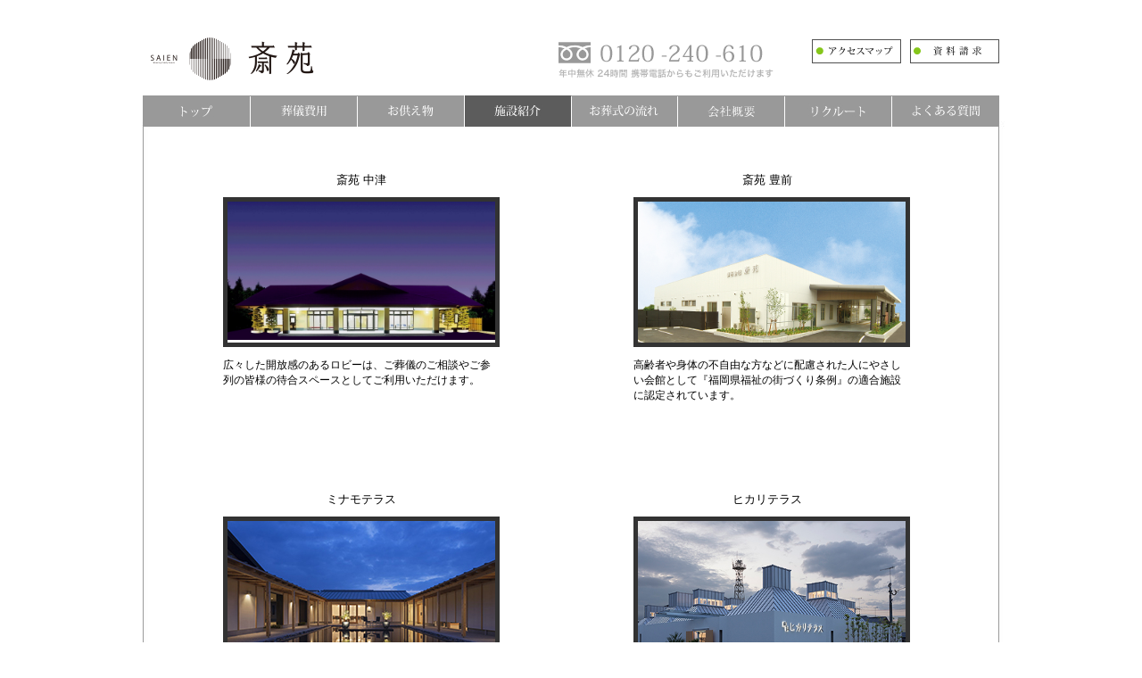

--- FILE ---
content_type: text/html
request_url: http://www.sai-en.net/location/index.html
body_size: 2638
content:
<!DOCTYPE html PUBLIC "-//W3C//DTD XHTML 1.0 Strict//EN" "http://www.w3.org/TR/xhtml1/DTD/xhtml1-strict.dtd">
<html xmlns="http://www.w3.org/1999/xhtml" lang="ja" xml:lang="ja">
<head>
<meta http-equiv="Content-Type" content="text/html; charset=UTF-8" />
<link href="../css/2main.css" rel="stylesheet" type="text/css">
<title>【公式】斎苑（さいえん）｜中津市、豊前市で葬儀・斎場の事なら斎苑　｜　会館施設概要</title>
<meta name="keywords" content="葬儀,斎場,中津市,豊前市,斎苑,団らん葬,葬祭,大分県" />
<meta name="description" content="中津市・豊前市で葬儀の事でお困りの方株式会社さいえんまでご相談下さい。" />
<script type="text/javascript" src="http://sai-en.net/js/prototype.js"></script>
<script type="text/javascript" src="http://sai-en.net/js/scriptaculous.js"></script>
<script type="text/javascript" src="http://sai-en.net/js/intro.js"></script>
<script type="text/javascript" language="Javascript" charset="utf-8">
document.write('<style type="text/css">#crossfade {visibility:hidden;}<\/style>');
</script>
<script type="text/javascript" src="http://sai-en.net/acc/acctag.js"></script>
<script>
  (function(i,s,o,g,r,a,m){i['GoogleAnalyticsObject']=r;i[r]=i[r]||function(){
  (i[r].q=i[r].q||[]).push(arguments)},i[r].l=1*new Date();a=s.createElement(o),
  m=s.getElementsByTagName(o)[0];a.async=1;a.src=g;m.parentNode.insertBefore(a,m)
  })(window,document,'script','//www.google-analytics.com/analytics.js','ga');

  ga('create', 'UA-46365112-1', 'sai-en.net');
  ga('send', 'pageview');

</script>
</head>
<body id="bcon4">
<div class="wrapper">
<div id="header">
<div class="inner">
<div class="logo"><h1><img src="../img/logo.gif" alt="斎苑-さいえん-" title="" /></h1></div>
<div class="fleetel"><img src="../img/fleetel.gif" alt="フリーダイヤル0120-240-610" title="" /></div>
<div class="alpha">
<div class="contact"><a href="../company/index.html#accessmap"><img src="../img/a-map.gif" alt="アクセスマップ" title="" /></a><a href="../contact/"><img src="../img/contact.gif" alt="資料請求" title="" /></a></div>
</div>
<!-- /.inner -->
</div>

<div class="navi_wrapper">
<ul id="Navi">
<li id="con1"><a href="../">トップ</a></li>
<li id="con2"><a href="../hiyou/">葬儀費用</a></li>
<li id="con3"><a href="../osonaemono/">お供え物</a></li>
<li id="con4"><a href="../location/">施設紹介</a></li>
<li id="con5"><a href="../flow/">お葬式の流れ</a></li>
<li id="con6"><a href="../company/index.html#outline">会社概要</a></li>
<li id="con7"><a href="../company/">リクルート</a></li>
<li id="con8"><a href="../qa/">よくある質問</a></li>
</ul>
</div>

<!-- /header -->
</div>
<div class="note">
<div class="note_header"><h6>葬祭会館斎苑 トップページ</h6></div>
<!-- slide -->

<div style="height: auto; overflow: hidden; padding:0; margin:0;">
	<div class="box">
		<h3>斎苑 中津</h3>
		<p class="build"><a href="./kaikan-gaiyou.html"><img src="../img/kaikan-gaiyou/yorunosaien.jpg" width="300" /></a></p>
		<p align="left" style="font-size: 12px; margin-top: 1em; color:#000000;">広々した開放感のあるロビーは、ご葬儀のご相談やご参列の皆様の待合スペースとしてご利用いただけます。</p>
	</div>


	<div class="box2">
		<h3>斎苑 豊前</h3>
		<p class="build"><a href="kaikan-gaiyou-buzen.htm"><img src="../img/kaikan-gaiyou/buzen-saien0111.jpg" width="300" /></a></p>
		<p align="left" style="font-size: 12px; margin-top: 1em;">高齢者や身体の不自由な方などに配慮された人にやさしい会館として『福岡県福祉の街づくり条例』の適合施設に認定されています。</p>
	</div>
</div>

<div style="height: auto; overflow: hidden; padding:0; margin:0;">
	<div class="box">
		<h3>ミナモテラス</h3>
		<p class="build">
			<a href="#">
				<img src="../img/kaikan-gaiyou/minamo-terrace.jpg" width="300" />
			</a>
		</p>
		<p align="left" style="font-size: 12px; margin-top: 1em; color:#000000;">
			まるで我が家にいるような温かみと落ち着きに満ちた「ミナモテラス」。風に揺らぎうつろう「水面(ミナモ)」のきらめき。そして、大切な人とつながる「皆も」という想い。家族とのひとときを紡ぐ水庭のしつらえ。
		</p>
	</div>

	<div class="box2">
		<h3>ヒカリテラス</h3>
		<p class="build">

			<a href="http://www.sai-en.net/danransou/hikariterrace/">
				<img src="../img/kaikan-gaiyou/hikari-terrace.jpg" width="300" />
			</a>
		</p>
		<p align="left" style="font-size: 12px; margin-top: 1em;">
			「団らん葬」を執り行う「斎苑ヒカリテラス」は、日の当たる場所である「テラス」と、家族の絆を「照らす」という想いが込められています。 光と木の温もりに満ちた空間で、家族みんなが心安らぐ時間をお過ごしいただければと願っております。
		</p>
	</div>
</div>

<!--
<div style="height: auto; overflow: hidden; padding:0; margin:0;">
	<div class="box">
		<h3>斎苑フューネラルサロン</h3>
		<p class="build">
			<a href="#">
				<img src="../img/kaikan-gaiyou/funeral.jpg" width="300" />
			</a>
		</p>
		<p align="left" style="font-size: 12px; margin-top: 1em; color:#000000;">
			仏壇・仏具・墓石・香典返し・茶の子・初盆用品・展示販売・事前相談から葬儀の事後の相談まで、お葬式のことなら何でもお気軽にご相談ください。
		</p>
	</div>

</div>
 -->
<div class="note_footer"><h6></h6></div>
<!-- /slide -->
<!-- /note -->
</div>

<div id="footer">
<div class="inner">
<div class="copy"><p>Copyright &copy; syouzensya co., ltd. All Rights Reserved.</p></div>
<div class="footmenu"><p><a href="../">トップ</a>｜<a href="../company/">リクルート</a>｜<a href="../contact/">資料請求</a>｜<a href="../company/index.html#accessmap">アクセスマップ</a>｜<a href="../privacy/">個人情報保護方針</a></p></div>
<!-- /.inner -->
</div>
<!-- /footer -->
</div>



<!-- /wrapper -->
</div>
</body>
</html>


--- FILE ---
content_type: text/css
request_url: http://www.sai-en.net/css/2main.css
body_size: 5944
content:
@charset "utf-8";
/* CSS Document */


/*
-------------------------------------------------------------------------------
DEFOULT
-------------------------------------------------------------------------------*/

html,body,div,dl,dt,dd,ul,ol,li,h1,h2,h3,h4,h5,h6,pre,form,fieldset,input,p,blockquote,table,th,td,embed,object{margin:0;padding:0;}
table{border-collapse:collapse;border-spacing:0;}
fieldset,img,abbr{border:0;}
address,caption,cite,code,dfn,em,h1,h2,h3,h4,h5,h6,strong,th,var{font-style:normal;font-weight:normal;}
ul {list-style:none;}
caption,th {text-align:left;}
h1,h2,h3,h4,h5,h6{font-size:1.0em;}
q:before,q:after{content:'';}
a,ins{text-decoration:none;}
img{margin: 0px;}
hr{margin: 0px;}

/* standard helper classes */
.clr {clear: both;float: none;overflow: hidden;width: 1px;height: 1px;margin: 0 -1px -1px 0;border: 0;padding: 0;font-size: 0;line-height: 0;}
/* .pkg class wraps enclosing block element around inner floated elements */
.pkg:after {content: " ";display: block;visibility: hidden;clear: both;height: 0.1px;font-size: 0.1em;line-height: 0;}
* html .pkg {display: inline-block;}
/* no ie mac \*/
* html .pkg {height: 1%;}
.pkg {display: block;}
#crossfade {visibility:hidden;}
/* */

/*
-----------------------------------------------------------------------------
BASIC INLINE/TEXT STYLING
-----------------------------------------------------------------------------*/

html { border: none; }

body {
	font-family: Meiryo, "メイリオ", "Hiragino Kaku Gothic Pro W3", "ヒラギノ角ゴPro W3", "HiraKakuPro-W3", "MS Pゴシック", Lucida Grande, Verdana, Sans-Serif, Arial, Helvetica;
	font-size: 0.8em;
	color: #000;
	text-align: center;
	background-color: #FFFFFF;
}

a {
	color: #999;
	text-decoration: none;
}

a:hover {
	color: #999;
	text-decoration: underline;
}

a:visited {
	color: #999;
}

div.alpha a:hover img {
	border-color: none;
	opacity: 0.6;
	filter: alpha(opacity=60);
}

h1, h2, h3, h4, h5 { color: #333; }

hr {
	display: none;
	overflow: hidden;
}

.strong { color: #CC0000; }

div#header, div#footer { width: auto; }

div#header div.inner, div#footer div.inner {
	width: 960px;
	margin: 0 auto;
	text-align: left;
	position: relative;
}

.contact
{
	position:absolute;
	right:0;
	top:44px;
}

.contact img
{
	margin-left:10px;
}
/*
-----------------------------------------------------------------------------
slide
-----------------------------------------------------------------------------*/

#crossfade {
	position: relative;
	height: 400px;
	width: 950px;
	overflow: hidden;
	margin: 2px auto 2px;
	padding: 0;
}

.fader { display: none; }

#crossfade .fader {
	display: block;
	text-align: right;
}

#crossfade .image { position: absolute; }

#crossfade #image0, #crossfade #image1, #crossfade #image2, #crossfade #image3, #crossfade #image4 {
	top:0;
	left:0;
}

#crossfade .text {
	position:absolute;
	z-index:3;
}

#crossfade #text0 {
	left: 785px;
	top: 40px;
}

#crossfade #text1 {
	left: 767px;
	top: 75px;
}

#crossfade #text2 {
 left: 138px;
 top: 60px;
}

#crossfade #text3 {
	left: 309px;
	top: 31px;
}

#quote0, #quote1, #quote2, #quote3, #quote4 {
	margin: 0;
	padding: 0;
	text-indent: -9999em;
	display: block;
	text-align: left;
}

#quote0 {
	background: url(../img/slide/face.png) 0 0 no-repeat;
	width: 123px;
	height: 266px;
}

#quote1 {
	background: url(../img/slide/takebayashi.png) 0 0 no-repeat;
	width: 72px;
	height: 264px;
}

#quote2 {
 background: url(../img/slide/hand.png) 0 0 no-repeat;
 width: 75px;
 height: 296px;
}

#quote3 {
	background: url(../img/slide/face.png) 0 0 no-repeat;
	width: 254px;
	height: 139px;
}

* html #quote0 {
	background-image: none;
	filter: progid:DXImagetransform.Microsoft.AlphaImageLoader(src="http://www.sai-en.net/img/slide/face.png", sizingMethod="crop");
}
* html #quote1 {
	background-image: none;
	filter: progid:DXImagetransform.Microsoft.AlphaImageLoader(src="http://www.sai-en.net/img/slide/takebayashi.png", sizingMethod="crop");
}

* html #quote2 {
 background-image: none;
 filter: progid:DXImagetransform.Microsoft.AlphaImageLoader(src="http://www.sai-en.net/img/slide/hand.png", sizingMethod="crop");
}

* html #quote3 {
	background-image: none;
	filter: progid:DXImagetransform.Microsoft.AlphaImageLoader(src="http://www.sai-en.net/slide/6367_quotepic04.png", sizingMethod="crop");
}

#crossfade h2
{
	text-indent:-99999em;
}

.navi
{
	width:960px;
	margin:0 auto;
}

.navi li
{
	width:310px;
	float:left;
	padding:5px 4px;
}

.navi li a:hover {
	border-color: none;
	opacity: 0.6;
	filter: alpha(opacity=60);
}


/*
-----------------------------------------------------------------------------
MAIN
-----------------------------------------------------------------------------*/

.L {
	float: left;
}

.R {
	float: right;
	display: inline;
}

div#header div.inner {
	height: 136px;
}

div.wrapper {
	width: 980px;
	height: auto;
	margin: 0 auto;
	position: relative;
}

div.wrapper div.note {
	width: 980px;
	height: auto;
	background-image: url(../img/bg-middle.jpg);
	background-repeat: repeat-y;
	background-position: center;
	position: relative;
	text-align: center;
	color:#000000;
}

div.logo {
	width: 191px;
	height: 95px;
	position: absolute;
	display: block;
	top: 0px;
	left: 5px;
}

div.fleetel {
	width: 249px;
	height: 49px;
	position: absolute;
	display: block;
	top: 42px;
	left: 461px;
	z-index: 10;
}

div. {
	width: 220px;
	height: 27px;
	position: absolute;
	top: 46px;
	right: 0px;
	z-index: 11;
	text-align: right;
}

div. img {
	margin-left: 10px;
}

div.note_header {
	background-image: url(../img/bg-top.jpg);
	background-repeat: no-repeat;
	background-position: top center;
	width: 980px;
	height: 8px;
	display: block;
	overflow: hidden;
}

div.note_header h6 {
	text-indent: -7777em;
}

div.note_footer {
	background-image: url(../img/bg-bottom.jpg);
	background-repeat: no-repeat;
	background-position: bottom center;
	width: 980px;
	height: 8px;
	display: block;
	overflow: hidden;
	float: none;
	clear: both;
}

div.note_footer h6 {
	text-indent: -7777em;
}

div.sideline {
	width: 100px;
	height: auto;
	margin-left: 8px;
}

div.sideline div.tit {
	width: 40px;
	height: 400px;
	background-position: top left;
	background-repeat: no-repeat;
	text-indent: -7777em;
	overflow: hidden;
	margin: 1em auto;
}

.T-meyasu {
	background-image: url(../img/t-meyasu.gif);
}

div.contents {
	width: 910px;
	height: auto;
	color: #000000;
	text-align: left;
	margin: 1em auto;
}

h6.c-tit {
	width: 940px;
	height: 40px;
	overflow: hidden;
	text-indent: -7777em;
	background-position: top left;
	background-repeat: no-repeat;
	margin: 7px auto 2em;
}

.hiyoumeyasu {
	background-image: url(../img/meyasu/tt-meyasu.jpg);
}

.gaiyou {
	background-image: url(../img/company/tt-gaiyou.jpg);
}

.enkaku {
	background-image: url(../img/company/tt-enkaku.jpg);
}

.enkaku2 {
	background-image: url(../img/company/tt-enkaku2.jpg);
}

.rinen {
	background-image: url(../img/company/tt-rinen.jpg);
}

.recruit {
	background-image: url(../img/company/tt-recruit.jpg);
}

.concept {
	background-image: url(../img/company/tt-concept.jpg);
}

.a-map {
	background-image: url(../img/company/tt-map.jpg);
}

.pp {
	background-image: url(../img/pp/tt-pp.jpg);
}

.o-hanawa {
	background-image: url(../img/sonaemono/tt-hanawa.jpg);
}

.o-seika {
	background-image: url(../img/sonaemono/tt-seika.jpg);
}

.o-tyoutin {
	background-image: url(../img/sonaemono/tt-tyoutin.jpg);
}

.o-morikago {
	background-image: url(../img/sonaemono/tt-morikago.jpg);
}

.sisetu-syoukai {
	background-image: url(../img/shisetu/tt-sisetu.jpg);
}

.nagare {
	background-image: url(../img/nagare/tt-nagare.jpg);
}

.qa {
	background-image: url(../img/qa/tt-qa.jpg);
}

.con {
	background-image: url(../img/tt-con.jpg);
}

.event {
	background-image: url(../img/event/title.jpg);
}



/*
-----------------------------------------------------------------------------
INDEX
-----------------------------------------------------------------------------*/

div.prbanner {
	width: 270px;
	height: auto;
	float: left;
	display: block;
	margin: 3px 8px 0 0;
}

div.new {
	width: 677px;
	height: auto;
	float: left;
	display:inline;
	background-image: url(../img/new.jpg);
	background-repeat: no-repeat;
	background-position: top left;
	text-align: left;
	margin: 3px 0 0 15px;
}

div.new p {
	margin-top: 4em;
	margin-left: 1em;
	margin-right: 3em;
}

div.alpha a:hover img {
	border-color: none;
	opacity: 0.6;
	filter: alpha(opacity=60);
}

/*
-----------------------------------------------------------------------------
meyasu1-top.htm
-----------------------------------------------------------------------------*/

div.pay-P {
	width: 200px;
	height: 290px;
	margin: 2em 5px;
	position: relative;
	/*padding: 0.5em;*/
	border: #9B9B9B solid 1px;
	position: relative;
}

div.pay-P a {
	width: 200px;
	height: 100px;
	display: block;
	cursor: pointer;
	color: #999999;
}

div.pay-P a:hover {
	display: block;
	border-color: none;
	opacity: 0.6;
	filter: alpha(opacity=60);
	border:none;
	text-decoration:none;
}

div.pay-P a:visited {
	color: #000000;
}

div.pay-P .title{
	background-color: #7CBF0F;
    color: #fff;
    text-align: center;
    padding: 10px 0;
    font-size: 1.5em;
    font-weight: bold;
}

div.miru {
	width: 94px;
	height: 20px;
	background-image: url(../img/meyasu/meyasu.png);
	background-position: top left;
	background-repeat: no-repeat;
	margin: 0 auto;
	text-indent: -7777em;
	overflow: hidden;
	float: none;
	clear: both;
	position: absolute;
	bottom: 1em;
	left: 60px;
}

* html div.miru {
	background-image: none;
	filter: progid:DXImagetransform.Microsoft.AlphaImageLoader(src="../img/meyasu/meyasu.png", sizingMethod="clop");
}

div.pay-P img {
	margin: 1em auto;
}

div.text-pay {
	/*width: 200px;*/
	float: none;
	clear: both;
	margin-top: 1em;
	padding: 0.3em;
}
div.text-price{
	margin-top: 10px;
	text-align: center;
}


div.text-price.member{
	color: #f00;
}

div.text-price.member em{
	font-size: 2.5em;
	font-weight: bold;
}

div.plan {
	background-position: top;
	background-repeat: no-repeat;
	text-indent: -7777em;
	overflow: hidden;
	height: 90px;
	width: 97px;
	margin-left: 5px;
}

.kazoku {
	background-image: url(../img/meyasu/kazoku.png);
}

* html div.kazoku {
	background-image: none;
	filter: progid:DXImagetransform.Microsoft.AlphaImageLoader(src="../img/meyasu/kazoku.png", sizingMethod="clop");
}


.kazoku2 {
	background-image: url(../img/meyasu/kazoku2.png);
}

* html div.kazoku2 {
	background-image: none;
	filter: progid:DXImagetransform.Microsoft.AlphaImageLoader(src="../img/meyasu/kazoku2.png", sizingMethod="clop");
}

.ippan {
	background-image: url(../img/meyasu/ippan.png);
}

* html div.ippan {
	background-image: none;
	filter: progid:DXImagetransform.Microsoft.AlphaImageLoader(src="../img/meyasu/ippan.png", sizingMethod="clop");
}

.ippan2 {
	background-image: url(../img/meyasu/ippan2.png);
}

* html div.ippan2 {
	background-image: none;
	filter: progid:DXImagetransform.Microsoft.AlphaImageLoader(src="../img/meyasu/ippan2.png", sizingMethod="clop");
}



/*
-----------------------------------------------------------------------------
kaisyagaiyou-top.htm
-----------------------------------------------------------------------------*/

dl.ren {
	width: 500px;
	line-height: 150%;
	overflow: hidden;
	float: left;
}

dl.ren dt{
	margin: 0.3em 0.3em 0.3em 0.1em;
	padding: 0.2em;
	width: 10em;
	text-align: left;
	clear: left;
	float: left;
}

dl.ren dd{
	padding: 0.5em 0.5em 0.5em 11.2em;
	background: url(../img/company/dot2.gif) left bottom repeat-x;
	text-align: left;
}

dl.ren2 {
	width: 700px;
	line-height: 150%;
	overflow: hidden;
	float: left;
}

dl.ren2 dt{
	margin: 0.3em 0.3em 0.3em 0.1em;
	padding: 0.2em;
	width: 10em;
	text-align: left;
	clear: left;
	float: left;
}

dl.ren2 dd{
	padding: 0.5em 0.5em 0.5em 11.2em;
	background: url(../img/company/dot2.gif) left bottom repeat-x;
	text-align: left;
}


div.kaijyou {
	width: 400px;
	height: auto;
	text-align: center;
}

div.mapping {
	width: 700px;
	height: 400px;
}


/*
-----------------------------------------------------------------------------
kojinjyo-ho-.htm
-----------------------------------------------------------------------------*/

dl.kojin {
	width: 900px;
	line-height: 150%;
	overflow: hidden;
	float: left;
	margin-bottom: 3em;
}

dl.kojin dt{
	margin: 0.3em 0.3em 0.3em 0.1em;
	padding: 0.2em;
	width: 15em;
	text-align: left;
	clear: left;
	float: left;
	zoom: 1;
}

dl.kojin dd{
	padding: 0.5em 0.5em 0.5em 16.2em;
	background: url(../img/company/dot2.gif) left bottom repeat-x;
	text-align: left;
}

.job
{
    border-collapse: collapse;
    border-spacing: 0;
	border:1px solid #d1cdc5;
	width:500px;
}

.job th
{
	background: url("../img/company/search_list.gif") repeat-y scroll 0 0 transparent;
    padding: 6px 0 6px 10px;
	width:150px;
}

.job td
{
	background: url("../img/company/search_list_td_bg.gif") repeat-x scroll 0 0 transparent;
    padding: 8px 10px;
}

/*
-----------------------------------------------------------------------------
osonaemono.htm
-----------------------------------------------------------------------------*/

div.o-box {
	width: 280px;
	height: 150px;
	margin: 8px;
	border: solid #CCCCCC 1px;
	font-size: 12px;
	color:#00000;
}

div.o-box p {
	margin-top: 14px;
}

div.o-box div.o-pic {
	width: 120px;
	height: 120px;
	overflow: hidden;
}

div.o-box div.pic-w {
	border: solid #CCCCCC 1px;

	padding: 1px;
	margin: 14px;
	display: inline;
}

div.o-pic img {
	width: 120px;
}

/*
-----------------------------------------------------------------------------
nagare-top.htm
-----------------------------------------------------------------------------*/

h5.nagare-all {
	width: 910px;
	height: 28px;
	overflow: hidden;
	margin: 2.5em 0 2em;
}


body#bcon5 div.contents a
{
	color:#696969;
}


/*
-----------------------------------------------------------------------------
q-top.htm
-----------------------------------------------------------------------------*/

div.qa-box {
	width: 440px;
	height: 170px;
	border: #333333 solid 1px;
	margin-top: 1.5em;
	overflow: hidden;
}

div.q {
	width: 350px;
	height: auto;
	margin: 10px auto;
	border-bottom: #333333 dashed 1px;
	font-size: 18px;
	background-image: url(../img/qa/q.gif);
	background-position: top left;
	background-repeat: no-repeat;
	padding-left: 70px;
	padding-bottom: 5px;
}

div.a {
	width: 350px;
	height: auto;
	margin: 10px auto;
	background-image: url(../img/qa/a.gif);
	background-position: top left;
	background-repeat: no-repeat;
	padding-left: 70px;
	color: #666666;
}

/*
-----------------------------------------------------------------------------
otoiawase.htm
-----------------------------------------------------------------------------*/

table.mail {
	border: 0;
	margin: 30px auto 20px;
	font-size: 12px;
	width: 750px;
	border-bottom: 1px dashed #333;
}

table.mail th {
	color: #fff;
	background: #273907;
	padding: 7px;
	border-top: 1px dashed #333;
}

table.mail td {
	padding: 7px;
	border-top: 1px dashed #333;
	width: 550px;
	line-height: 1.7;
}

p.btn {
	text-align: center;
	padding: 0 0 20px;
	width: 194px;
	margin: 0 auto;
}

input.normal {
	border: 1px solid #CCC;
	font-size: 19px;
	width: 220px;
}

input.address { width: 420px; }

input.half {
	border: 1px solid #CCC;
	font-size: 19px;
	width: 170px;
}

textarea {
	border: 1px solid #CCC;
	font-size: 19px;
	width: 420px;
	height: 120px;
}

select {
	font-size: 14px;
	padding: 3px;
	margin-bottom: 5px;
}

input.attention {
	background: #FFE8EA;
}

span.attention { color: #FF0000; }

p.btn input.btn01 {
	background: url(../img//btn01.jpg) 0 0 no-repeat;
	border: none;
	width: 194px;
	height: 55px;
	overflow: hidden;
	text-indent: -7777em;
	text-align: left;
	cursor: pointer;
	display: block;
}

p.btn input.btn02 {
	background: url(../img//btn02.jpg) 0 0 no-repeat;
	border: none;
	width: 194px;
	height: 55px;
	overflow: hidden;
	text-indent: -7777em;
	text-align: left;
	cursor: pointer;
	display: block;
}

p.btn input.btn03{
background: url(../img//btn03.jpg) 0 0 no-repeat;
	border: none;
	width: 194px;
	height: 55px;
	overflow: hidden;
	text-indent: -7777em;
	text-align: left;
	cursor: pointer;
	display: block;
}

div#flow { text-align: center; }

p.errMsg {
	color: #FF0000;
	padding: 0!important;
}

p.sysMsg {
	color: #003399;
	font-size: 18px;
	font-weight: bold;
	text-align: center;
	padding: 40px 0;
}

img.must {
	padding-left: 10px;
	vertical-align: middle;
}


/*
-----------------------------------------------------------------------------
NAVI
-----------------------------------------------------------------------------*/

div.navi_wrapper {
	width: 960px;
	height: 35px;
	position: absolute;
	top: 107px;
	left: 10px;
	display: block;
	z-index: 100;
}

ul#Navi{
	position: relative;
	bottom: 0px;
	left: 0px;
	height: 35px;
	width: 964px;
}

ul#Navi li{
	height: 35px;
/*	width: 137px;*/
	width: 120px;
	position: absolute;
	bottom: 0;
}

ul#Navi li a{
	height: 35px;
/*	width: 137px;*/
	width: 120px;
	display: block;
	text-indent: -7777em;
/*	background-image: url(../img/2navi.jpg);*/
	background-image: url(../img/2navi.gif);
	background-repeat: no-repeat;
}

/*
ul#Navi li#con7 a{
	width: 138px;
}
*/

ul#Navi li#con1{left: 0px;}
ul#Navi li#con1 a{background-position: 0px 0px;	}
ul#Navi li#con1 a:hover{ background-position: 0px -35px; }
ul#Navi li#con1 a:active{ background-position: 0px -70px; }
body#bcon1 ul#Navi li#con1 a { background-position: 0px -70px; }



ul#Navi li#con2 { left: 120px; }
ul#Navi li#con2 a{background-position: -120px 0px; }
ul#Navi li#con2 a:hover{ background-position:-120px -35px; }
ul#Navi li#con2 a:active{ background-position: -120px -70px; }
body#bcon2 ul#Navi li#con2 a { background-position: -120px -70px; }


ul#Navi li#con3 { left: 240px; }
ul#Navi li#con3 a{ background-position: -240px 0px; }
ul#Navi li#con3 a:hover{ background-position: -240px -35px; }
ul#Navi li#con3 a:active{ background-position: -240px -70px; }
body#bcon3 ul#Navi li#con3 a { background-position: -240px -70px; }


ul#Navi li#con4 { left: 360px; }
ul#Navi li#con4 a{ background-position: -360px 0px; }
ul#Navi li#con4 a:hover{ background-position: -360px -35px; }
ul#Navi li#con4 a:active{ background-position: -360px -70px; }
body#bcon4 ul#Navi li#con4 a { background-position: -360px -70px; }



ul#Navi li#con5 { left: 480px; }
ul#Navi li#con5 a{ background-position: -480px 0px; }
ul#Navi li#con5 a:hover{ background-position: -480px -35px; }
ul#Navi li#con5 a:active{ background-position: -480px -70px; }
body#bcon5 ul#Navi li#con5 a { background-position: -480px -70px; }


/* con6 */
ul#Navi li#con6 { left: 600px; }
ul#Navi li#con6 a{ background-position: -600px 0px; }
ul#Navi li#con6 a:hover{ background-position: -600px -35px; }
ul#Navi li#con6 a:active{ background-position: -600px -70px; }

body#bcon7 ul#Navi li#con6 a { background-position: -600px -70px; }
body#bcon7 ul#Navi li#con7 a { background-position: -720px 0px; }

body#bcon7 ul#Navi li#con6 a:hover{ background-position: -600px -35px; }
body#bcon7 ul#Navi li#con7 a:hover{ background-position: -720px -35px; }

body#bcon7 ul#Navi li#con6 a:active{ background-position: -600px -70px; }
body#bcon7 ul#Navi li#con7 a { background-position: -720px 0px; }

/* con7 */
ul#Navi li#con7 { left: 720px; }

ul#Navi li#con7 a{ background-position: -720px 0px; }
ul#Navi li#con7 a:hover{ background-position: -720px -35px; }
ul#Navi li#con7 a:active{ background-position: -720px -70px; }

body#bcon7 ul#Navi li#con7 a { background-position: -720px -70px; }
body#bcon7 ul#Navi li#con6 a { background-position: -600px 0px; }

body#bcon7 ul#Navi li#con7 a:hover{ background-position: -720px -35px; }
body#bcon7 ul#Navi li#con6 a:hover{ background-position: -600px -35px; }

body#bcon7 ul#Navi li#con7 a:active{ background-position: -720px -70px; }
body#bcon7 ul#Navi li#con6 a { background-position: -600px 0px; }

/* con8 */
ul#Navi li#con8 { left: 840px; }
ul#Navi li#con8 a{ background-position: -840px 0px; }
ul#Navi li#con8 a:hover{ background-position: -840px -35px; }
ul#Navi li#con8 a:active{ background-position: -840px -70px; }
body#bcon8 ul#Navi li#con8 a { background-position: -840px -70px; }


/*
ul#Navi li#con1{left: 0px;}
ul#Navi li#con1 a{background-position: 0px 0px;	}
ul#Navi li#con1 a:hover{ background-position: 0px -35px; }
ul#Navi li#con1 a:active{ background-position: 0px -70px; }
body#bcon1 ul#Navi li#con1 a { background-position: 0px -70px; }



ul#Navi li#con2 { left: 137px; }
ul#Navi li#con2 a{background-position: -137px 0px; }
ul#Navi li#con2 a:hover{ background-position:-137px -35px; }
ul#Navi li#con2 a:active{ background-position: -137px -70px; }
body#bcon2 ul#Navi li#con2 a { background-position: -137px -70px; }


ul#Navi li#con3 { left: 274px; }
ul#Navi li#con3 a{ background-position: -274px 0px; }
ul#Navi li#con3 a:hover{ background-position: -274px -35px; }
ul#Navi li#con3 a:active{ background-position: -274px -70px; }
body#bcon3 ul#Navi li#con3 a { background-position: -274px -70px; }


ul#Navi li#con4 { left: 411px; }
ul#Navi li#con4 a{ background-position: -411px 0px; }
ul#Navi li#con4 a:hover{ background-position: -411px -35px; }
ul#Navi li#con4 a:active{ background-position: -411px -70px; }
body#bcon4 ul#Navi li#con4 a { background-position: -411px -70px; }



ul#Navi li#con5 { left: 548px; }
ul#Navi li#con5 a{ background-position: -548px 0px; }
ul#Navi li#con5 a:hover{ background-position: -548px -35px; }
ul#Navi li#con5 a:active{ background-position: -548px -70px; }
body#bcon5 ul#Navi li#con5 a { background-position: -548px -70px; }



ul#Navi li#con6 { left: 685px; }
ul#Navi li#con6 a{ background-position: -685px 0px; }
ul#Navi li#con6 a:hover{ background-position: -685px -35px; }
ul#Navi li#con6 a:active{ background-position: -685px -70px; }
body#bcon6 ul#Navi li#con6 a { background-position: -685px -70px; }


ul#Navi li#con7 { width: 138px; left: 822px; }
ul#Navi li#con7 a{ background-position: -822px 0px; }
ul#Navi li#con7 a:hover{ background-position: -822px -35px; }
ul#Navi li#con7 a:active{ background-position: -822px -70px; }
body#bcon7 ul#Navi li#con7 a { background-position: -822px -70px; }
*/

/*
-----------------------------------------------------------------------------
FOOTER
-----------------------------------------------------------------------------*/

div#footer div.inner {
	height: 50px;
	width: 960px;
	clear: both;
	position: relative;
	text-align: left;
	overflow: hidden;
	margin-top: 0.5em;
}

div.copy {
	background-image: url(../img/copyright.gif);
	background-repeat: no-repeat;
	background-position: top left;
	width: 265px;
	height: 11px;
	overflow: hidden;
	position: absolute;
	left: 7px;
}

div.copy p {
	text-indent: -7777em;
}

div.footmenu {
	font-size: 11px;
	position: absolute;
	right: 7px;
}

/*
div.box h3, div.box2 h3 {
	color: #000000;
}


div.box {
	width: 310px;
	float: left;
	margin: 50px 0 100px 100px;
	display: inline;
	color: #000000;
}

div.box2 {
	width: 300px;
	float: left;
	margin: 50px 0 100px 100px;
	display: inline;
	color: #FFF;
}
*/

p.build {
	width: 310px;
	height: 168px;
	overflow: hidden;
	margin-top: 10px;
}

p.build a {
	width: 300px;
	height: 158px;
	overflow: hidden;
	border: 5px solid #333;
	display: block;
}

p.build a:hover { border: 5px solid #263907; }


/*
-----------------------------------------------------------------------------
location
-----------------------------------------------------------------------------*/

/*
div.box h3, div.box2 h3 {
	color:
	#000000;
}

div.box {
	width: 310px;
	float: left;
	margin: 50px 0 100px 100px;
	display: inline;
	color: #000000;
}

div.box2 {
	width: 300px;
	float: right;
	margin: 50px 0 100px 100px;
	display: inline;
	color: #000000;
}
*/

p.build {
	width: 310px;
	height: 168px;
	overflow: hidden;
	margin-top: 10px;
}

p.build a {
	width: 300px;
	height: 158px;
	overflow: hidden;
	border: 5px solid #333;
	display: block;
}

p.build a:hover { border: 5px solid #263907; }


div.mapimg
{
	width:744px;
	text-align:right;
}


.kaikaninfo
{
	width:744px;
	color:#000000;
}

.kaikanL
{
	width:370px;
	float:left;
}

.kaikanR
{
	width:344px;
	float:right;
}


.kaikanR dl
{
	text-align:left;
}

.kaikanR dt
{
	float:left;
	width:120px;
	margin-bottom:1.6em;
}

.kaikanR dd
{
	float:left;
	width:200px;
	margin-bottom:1.6em;
}

.kaikanimg
{
	width:744px;
	float:left;
}

.kaikanimg img
{
	float:left;
	padding:8px 4px;
}

/*buzen*/
.buzenkaikaninfo
{
	width:744px;
	margin:0 auto;
}

.buzenkaikanR
{
	float:left;
	width:344px;
}


.buzenkaikanR dl
{
	text-align:left;
}

.buzenkaikanR dt
{
	float:left;
	width:120px;
	margin-bottom:0.2em;
}

.buzenkaikanR dd
{
	float:left;
	width:220px;
	margin-bottom:0.2em;
}

.comment
{
	width:210px;
	font-size:12px;
	margin:0 auto;
	text-align:justify; text-justify:distribute;
}

/*
-----------------------------------------------------------------------------
location
-----------------------------------------------------------------------------*/


div.box h3, div.box2 h3 {
	color:
	#000000;
}

div.box {
	width: 310px;
	float: left;
	margin: 50px 0 50px 100px;
	display: inline;
	color: #000000;
}

div.box2 {
	width: 300px;
	float: left;
	margin: 50px 0 50px 150px;
	display: inline;
	color: #000000;
}

p.build {
	width: 310px;
	height: 168px;
	overflow: hidden;
	margin-top: 10px;
}

p.build a {
	width: 300px;
	height: 158px;
	overflow: hidden;
	border: 5px solid #333;
	display: block;
}

p.build a:hover { border: 5px solid #263907; }


div.mapimg
{
	width:744px;
	text-align:right;
}


.kaikaninfo
{
	width:744px;
}

.kaikanL
{
	width:370px;
	float:left;
}

.kaikanR
{
	width:344px;
	float:right;
}


.kaikanR dl
{
	text-align:left;
}

.kaikanR dt
{
	float:left;
	width:120px;
	margin-bottom:1.5em;
}

.kaikanR dd
{
	float:left;
	width:200px;
	margin-bottom:1.5em;
}

.kaikanimg
{
	width:744px;
	float:left;
}

.kaikanimg img
{
	float:left;
	padding:8px 4px;
}

/*buzen*/
.buzenkaikaninfo
{
	width:744px;
	margin:0 auto;
}

.buzenkaikanR
{
	float:left;
	width:364px;
}


.buzenkaikanR dl
{
	text-align:left;
}

.buzenkaikanR dt
{
	float:left;
	width:120px;
	padding-left:20px;
	margin-bottom:0.2em;
}

.buzenkaikanR dd
{
	float:left;
	width:220px;
	margin-bottom:0.2em;
}



/*メモリアルプラン*/

h6.memoriarutitle
{
	background-image:url(../img/memoriarupurann/tt-memoriarupurann.jpg);
	background-position:left top;
	background-repeat:no-repeat;
	height:40px;
	margin:7px auto 2em;
	overflow:hidden;
	text-indent:-7777em;
	width:940px;
}

.memoriaru
{
	width:940px;
	font-size:12px;
}

.memoriaru dl
{
	width:254px;
	float:left;
	padding:0px 20px;
	margin-bottom:3em;
}

.memoriaru dt
{
	height:35px;
}


.memoriaru dd
{
	width:150px;
	padding-left:54px;
	text-align:left;
}


/*費用　家族送A*/
.hiyou_kazokua_title
{
	background-image:url(../img/hiyou/tt_kazokusoua.jpg);
	background-position:left bottom;
	background-repeat:no-repeat;
	height:40px;
	margin:0 2em;
	padding-top:10px;
	overflow:hidden;
	text-indent:-7777em;
	width:940px;
}


*html .hiyou_kazokua_title
{
	background-image:url(../img/hiyou/tt_kazokusoua.jpg);
	background-position:left bottom;
	background-repeat:no-repeat;
	height:40px;
	margin:0 1em;
	padding-top:10px;
	overflow:hidden;
	text-indent:-7777em;
	width:940px;
}


.kihonhiyou
{
	background-image:url(../img/hiyou/01.jpg);
	background-position:left top;
	background-repeat:no-repeat;
	height:38px;
	margin:7px auto 2em;
	overflow:hidden;
	padding-top:4px;
	font-size:medium;
	width:940px;
}

.list
{
	border:#666666 solid 1px;
	width:890px;
	margin-left:2em;
	padding-top:1em;
}

.kihonhiyou2
{

	background-position:left top;
	background-repeat:no-repeat;
	overflow:hidden;
	padding-top:4px;
	font-size:medium;
	width:940px;
}


.kihonlist
{
	float:left;
	font-size:10px;
	font:"ＭＳ Ｐゴシック", Osaka, "ヒラギノ角ゴ Pro W3";
}
.kihonlist img
{
padding-bottom:5px;
}

div.hiyou
{
	margin-top:2em;
}

.hiyou ul
{
	margin-left:2em;
}

.hiyou li
{
	padding:0 5px;
	margin-bottom:0.5em;
	height:120px;
	width:95px;
}



.hendouhiyou
{
	background-image:url(../img/hiyou/02.jpg);
	background-position:left top;
	background-repeat:no-repeat;
	height:38px;
	margin:20px auto 2em;
	overflow:hidden;
	padding-top:4px;
	font-size:medium;
	width:940px;
}


.hendohiyoubox
{
	text-align:left;
	margin-left:3.5em;
}


.hendohiyoubox dl
{
	width:600px;
}

.hendohiyoubox dt
{
	width:194px;
	padding-bottom:1em;
	margin-left:14px;
}

.hendohiyoubox dd
{
	width:300px;
	padding-bottom:1em;
}


/*費用　家族送B*/

.hiyou_kazokub_title
{
	background-image:url(../img/hiyou/tt_kazokusoub.jpg);
	background-position:left bottom;
	background-repeat:no-repeat;
	height:40px;
	margin:0 2em;
	padding-top:10px;
	overflow:hidden;
	text-indent:-7777em;
	width:940px;
}


*html .hiyou_kazokub_title
{
	background-image:url(../img/hiyou/tt_kazokusoub.jpg);
	background-position:left bottom;
	background-repeat:no-repeat;
	height:40px;
	margin:0 1em;
	padding-top:10px;
	overflow:hidden;
	text-indent:-7777em;
	width:940px;
}

/*費用　一般葬A*/
.hiyou_ippansoa_title
{
	background-image:url(../img/hiyou/tt_ippansoa.jpg);
	background-position:left bottom;
	background-repeat:no-repeat;
	height:40px;
	margin:0 2em;
	padding-top:10px;
	overflow:hidden;
	text-indent:-7777em;
	width:940px;
}

*html .hiyou_ippansoa_title
{
	background-image:url(../img/hiyou/tt_ippansoa.jpg);
	background-position:left bottom;
	background-repeat:no-repeat;
	height:40px;
	margin:0 1em;
	padding-top:10px;
	overflow:hidden;
	text-indent:-7777em;
	width:940px;
}
.hiyou_ippansoa
{
	margin-top:10px;
}


/*費用　一般葬b*/
.hiyou_ippansob_title
{
	background-image:url(../img/hiyou/tt_ippansob.jpg);
	background-position:left bottom;
	background-repeat:no-repeat;
	height:40px;
	margin:0 2em;
	padding-top:10px;
	overflow:hidden;
	text-indent:-7777em;
	width:940px;
}

*html .hiyou_ippansob_title
{
	background-image:url(../img/hiyou/tt_ippansob.jpg);
	background-position:left bottom;
	background-repeat:no-repeat;
	height:40px;
	margin:0 1em;
	padding-top:10px;
	overflow:hidden;
	text-indent:-7777em;
	width:940px;
}


/*さいえん倶楽部*/
.saienkurabutitle
{
	background-image:url(../img/saienkurabu/tt_saienkurabu.jpg);
	background-position:left top;
	background-repeat:no-repeat;
	height:40px;
	margin:7px auto 2em;
	overflow:hidden;
	text-indent:-7777em;
	width:940px;
}


.saienkurabu
{
}


p.nenkaihi
{
	background-image:url(../img/saienkurabu/neknaihi.jpg);
	background-position:left top;
	background-repeat:no-repeat;
	text-indent:-7777em;
	width:940px;
	height:20px;
	margin:7px auto 2em;
}

.title1
{
	background-image:url(../img/saienkurabu/tokuten1.jpg);
	background-repeat:no-repeat;
	width:910px;
	height:30px;
	text-indent:-7777em;
	margin:7px auto 2em;
}

.tokuten
{
	text-align:left;
	font-size:medium;
	padding-left:2.5em;
	margin-bottom:1em;
	font-weight:bold;
}

.saienkurabu li
{
text-align:left;
padding-left:3.3em;
margin-bottom:1em;
}


.title2
{
	background-image:url(../img/saienkurabu/tokuten2.jpg);
	background-repeat:no-repeat;
	width:910px;
	height:30px;
	text-indent:-7777em;
	margin:7px auto 2em;
}

.title3
{
	background-image:url(../img/saienkurabu/tokuten3.jpg);
	background-repeat:no-repeat;
	width:910px;
	height:30px;
	text-indent:-7777em;
	margin:7px auto 2em;
}


.title4
{
	background-image:url(../img/saienkurabu/tokuten4.jpg);
	background-repeat:no-repeat;
	width:910px;
	height:30px;
	text-indent:-7777em;
	margin:7px auto 2em;
}


.title5
{
	background-image:url(../img/saienkurabu/tokuten5.jpg);
	background-repeat:no-repeat;
	width:910px;
	height:30px;
	text-indent:-7777em;
	margin:7px auto 2em;
}

.title6
{
	background-image:url(../img/saienkurabu/tokuten6.jpg);
	background-repeat:no-repeat;
	width:910px;
	height:30px;
	text-indent:-7777em;
	margin:7px auto 2em;
}


.bt
{
	margin:4em auto;
}

/*会員規約*/
.kiyakutitle
{
	background-image:url(../img/saienkurabu/tt_kiyaku.jpg);
	background-position:left top;
	background-repeat:no-repeat;
	text-indent:-7777em;
	width:940px;
	height:40px;
	margin:7px auto 2em;
}

.kiyaku
{
	padding-left:2em;
	text-align:left;
}
.kiyaku dl
{
	margin-top:2em;
	line-height:2em;
}

.kiyaku dt
{
	width:100px;
	float:left;
	margin-bottom:0.5em;
}

.kiyaku dd
{
	width:800px;
	text-align:left;
	float:left;
	margin-bottom:0.5em;
}

/*提携店*/
.teikeititle
{
	background-image:url(../img/saienkurabu/teikei/tt_teikei.jpg);
	background-position:left top;
	background-repeat:no-repeat;
	text-indent:-7777em;
	width:940px;
	height:40px;
	margin:7px auto 2em;
}

.teikeimenu
{

}

.teikei_tenpo
{
	width:280px;
}

.teikei_tokuten
{
	width:400px;
}

.teikei_syousai
{
	width:80px;
}

.teikei_syousai a
{
	color:#FFFFFF;
	text-decoration:none;
}

.teikei_syousai a:hover
{
	color:#009900;
	text-decoration:none;
}

.category
{
	text-align:left;
	padding-left:3em;
	color:#99E51D;
	letter-spacing: 2px;
	font-weight:bold;
}


/*
-----------------------------------------------------------------------------

-----------------------------------------------------------------------------*/


body.b08 p.tyuui {
	margin: 1em auto;
	width: 700px;
	height: auto;
	display: block;
	text-align: left;
}

body.b08 table {
	border: 0;
	margin: 30px auto 20px;
	font-size: 12px;
	width: 590px;
	border-bottom: 1px solid #CCC;
}

body.b08 table th {
	background: #DCDCDC;
	padding: 7px;
	border-top: 1px solid #CCC;
}

body.b08 table td {
	padding: 7px;
	border-top: 1px solid #CCC;
	border-right: 1px solid #CCC;
	width: 320px;
	line-height: 1.7;
	text-align: left;
}

p.btn {
	text-align: center;
	padding: 0 0 20px;
	width: 194px;
	margin: 0 auto;
}

input.normal {
	border: 1px solid #CCC;
	font-size: 19px;
	width: 220px;
}

input.address { width: 420px; }

input.half {
	border: 1px solid #CCC;
	font-size: 19px;
	width: 170px;
}

textarea {
	border: 1px solid #CCC;
	font-size: 19px;
	width: 320px;
	height: 120px;
}

select {
	font-size: 14px;
	padding: 3px;
	margin-bottom: 5px;
}

input.attention {
	background: #ffc1c1;
}

span.attention { color: #FF0000; }

p.btn input.btn01 {
	background: url(../img/btn01.jpg) 0 0 no-repeat;
	border: none;
	width: 194px;
	height: 55px;
	overflow: hidden;
	text-indent: -7777em;
	text-align: left;
	cursor: pointer;
	display: block;
}

p.btn input.btn02 {
	background: url(../img/btn02.jpg) 0 0 no-repeat;
	border: none;
	width: 194px;
	height: 55px;
	overflow: hidden;
	text-indent: -7777em;
	text-align: left;
	cursor: pointer;
	display: block;
}

div#flow { text-align: center; }

p.errMsg {
	color: #FF0000;
	padding: 0!important;
}

p.sysMsg {
	color: #cccccc;
	font-size: 18px;
	font-weight: bold;
	text-align: center;
	padding: 40px 0;
}

img.must {
	padding-left: 10px;
	vertical-align: middle;
}

span.red {
	color: #f08080;
	margin-left: 1em;
}


--- FILE ---
content_type: text/plain
request_url: https://www.google-analytics.com/j/collect?v=1&_v=j102&a=784263062&t=pageview&_s=1&dl=http%3A%2F%2Fwww.sai-en.net%2Flocation%2Findex.html&ul=en-us%40posix&dt=%E3%80%90%E5%85%AC%E5%BC%8F%E3%80%91%E6%96%8E%E8%8B%91%EF%BC%88%E3%81%95%E3%81%84%E3%81%88%E3%82%93%EF%BC%89%EF%BD%9C%E4%B8%AD%E6%B4%A5%E5%B8%82%E3%80%81%E8%B1%8A%E5%89%8D%E5%B8%82%E3%81%A7%E8%91%AC%E5%84%80%E3%83%BB%E6%96%8E%E5%A0%B4%E3%81%AE%E4%BA%8B%E3%81%AA%E3%82%89%E6%96%8E%E8%8B%91%E3%80%80%EF%BD%9C%E3%80%80%E4%BC%9A%E9%A4%A8%E6%96%BD%E8%A8%AD%E6%A6%82%E8%A6%81&sr=1280x720&vp=1280x720&_u=IEBAAAABAAAAACAAI~&jid=1223310544&gjid=1847200016&cid=1674884569.1768546717&tid=UA-46365112-1&_gid=108637786.1768546717&_r=1&_slc=1&z=1708886123
body_size: -284
content:
2,cG-NLXCSYB9T4

--- FILE ---
content_type: application/javascript
request_url: http://sai-en.net/js/intro.js
body_size: 1364
content:
/*
  Syntax is the following:
  new CrossFader('id1', 'id2', 'id3', 'id4);
  Where id1, id2, etc are ids of elements with children elements that have a class name of "text" and "image"
  where image will show first, then text overlays.
  Default container is #crossfade
*/

var CrossFader = Class.create();
CrossFader.prototype = {
  // settings
  interval: 7, // interval for changing crossfader (in seconds)
  
  items: [],
  currentItemIndex: 0,
  currentItem:null,
  timer: null,
  
  
  initialize: function(){
    this.container = $('crossfade');
    this.container.style.visibility = 'visible';
    
    for (var i=0, arg; arg = arguments[i]; i++){
      var item = $(arg);
      this.container.appendChild(item.remove());
      this.items.push({
        image: item.down('.image').hide(),
        text: item.down('.text').hide()
      });
    }
    
    // on init, show first one
    this.reveal(this.items[0]);
    
    // then set up an interval
    setInterval(this.poll.bind(this), this.interval*1000);
  },
  
  // timer function
  poll: function(){
    // reset to beginning if at end
    if (++this.currentItemIndex >= this.items.length) this.currentItemIndex = 0;
    this.reveal(this.items[this.currentItemIndex]);
  },
  
  reveal: function(item){
    // before revealing, we must hide if applicable
    if (this.currentItem){ this.hide(item); return }
    
    var show_text = function(){ 
      new Effect.Appear(item.text);
    }
    item.image.style.zIndex = 2;
    new Effect.Appear(item.image, {afterFinish:show_text});
        
    this.currentItem = item;
  },
  
  hide: function(itemToShow){
    var after_finish = function(){
      this.currentItem.image.style.zIndex = 1;
      new Effect.Fade(this.currentItem.image);
      this.currentItem = null;
      this.reveal(itemToShow);
    }.bind(this);
    
    new Effect.Fade(this.currentItem.text, {afterFinish: after_finish, duration:0.5});
  }
}


var Intro = {
	iQuoteWidth: 479,
	iQuoteHeight: 220,
	aQuotesHash: new Array(),
	oLens: false,
	oTour: false,
	oQuote: false,
	oMore: false,
		
	init: function() {
		this.oLens = new HTMLObject($('lens'));
		this.oTour = new HTMLObject($('tour'));
		this.oQuote = new HTMLObject($('quote'));
		Object.extend(this.oLens,WhizBang.prototype);
		Object.extend(this.oTour,WhizBang.prototype);
		Object.extend(this.oQuote,WhizBang.prototype);
		this.preloadQuotesHash();
		this.initQuotes();
		var self = this;
		setTimeout(function(){self.oLens.Fade(500,0,100,20,20,20,function(){
			self.oQuote.Fade(500,0,100,30,30,30,function(){
				self.crossfadeQuotes(self);
			});
		});},1000);
		setTimeout(function(){self.oTour.Fade(500,0,100,20,20,20);},1000);
	},
	initQuotes: function() {
		this.oQuote.innerHTML = '';
		var oQuoteImg = oImg.cloneNode(true);
		oQuoteImg.src = this.aQuotesHash[0].src;
		oQuoteImg.alt = this.aQuotesHash[0].alt;
		oQuoteImg.width = this.iQuoteWidth;
		oQuoteImg.height = this.iQuoteHeight;
		this.oQuote.appendChild(oQuoteImg);
		oQuoteImg.style.zIndex = '100';
	},
	preloadQuotesHash: function() {
		if(document.images) {
			for(var i=0, oQuoteImg; oQuoteImg = this.aQuotesHash[i]; i++) {
				var preloadedImg = new Image();
				preloadedImg.src = oQuoteImg.src;
				oQuoteImg.plimg = preloadedImg;
			}
		}
	},
	crossfadeQuotes: function(obj) {
		for(var i=1; i<obj.aQuotesHash.length; i++) {
			var oQuoteImg = oImg.cloneNode(true);
			oQuoteImg.src = obj.aQuotesHash[i].src;
			oQuoteImg.alt = obj.aQuotesHash[i].alt;
			oQuoteImg.width = obj.iQuoteWidth;
			oQuoteImg.height = obj.iQuoteHeight;
			obj.oQuote.appendChild(oQuoteImg);
		}
		var fadeimgs = new HTMLObject(obj.oQuote.getElementsByTagName('img'));
		Object.extend(fadeimgs,WhizBang.prototype);
		fadeimgs.CrossFade();
	}
};
